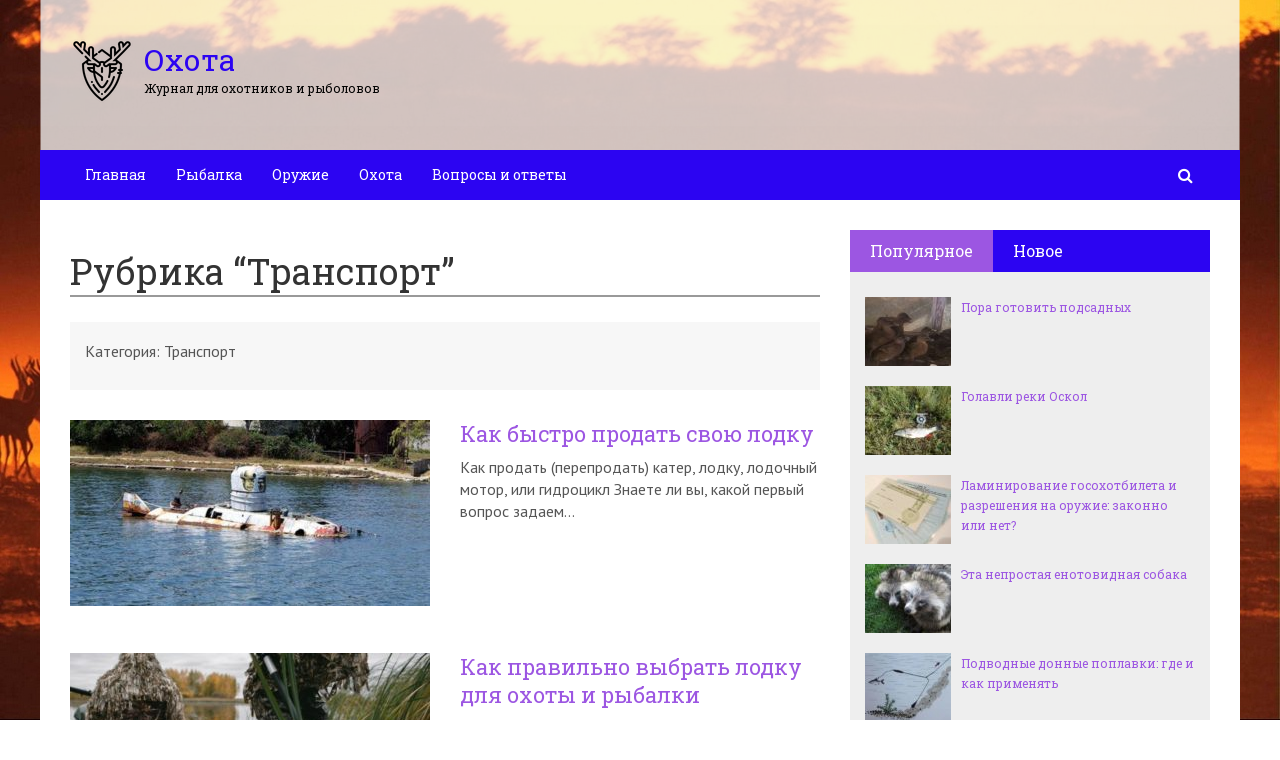

--- FILE ---
content_type: text/html; charset=UTF-8
request_url: https://ohotniki-na-privale.ru/transport/page/5
body_size: 13712
content:
<!DOCTYPE html><html lang="ru"><head><meta charset="utf-8"><meta http-equiv="X-UA-Compatible" content="IE=edge"><meta name="viewport" content="width=device-width, initial-scale=1.0, maximum-scale=1.0, user-scalable=no" /> <style>html{font-family:sans-serif;-ms-text-size-adjust:100%;-webkit-text-size-adjust:100%}body{margin:0}article,aside,details,figcaption,figure,footer,header,hgroup,main,menu,nav,section,summary{display:block}audio,canvas,progress,video{display:inline-block;vertical-align:baseline}audio:not([controls]){display:none;height:0}[hidden],template{display:none}a{background-color:transparent}a:active,a:hover{outline:0}abbr[title]{border-bottom:1px dotted}b,strong{font-weight:bold}dfn{font-style:italic}h1{font-size:2em;margin:0.67em 0}mark{background:#ff0;color:#000}small{font-size:80%}sub,sup{font-size:75%;line-height:0;position:relative;vertical-align:baseline}sup{top:-0.5em}sub{bottom:-0.25em}img{border:0}svg:not(:root){overflow:hidden}figure{margin:1em 40px}hr{-webkit-box-sizing:content-box;-moz-box-sizing:content-box;box-sizing:content-box;height:0}pre{overflow:auto}code,kbd,pre,samp{font-family:monospace, monospace;font-size:1em}button,input,optgroup,select,textarea{color:inherit;font:inherit;margin:0}button{overflow:visible}button,select{text-transform:none}button,html input[type="button"],input[type="reset"],input[type="submit"]{-webkit-appearance:button;cursor:pointer}button[disabled],html input[disabled]{cursor:default}button::-moz-focus-inner,input::-moz-focus-inner{border:0;padding:0}input{line-height:normal}input[type="checkbox"],input[type="radio"]{-webkit-box-sizing:border-box;-moz-box-sizing:border-box;box-sizing:border-box;padding:0}input[type="number"]::-webkit-inner-spin-button,input[type="number"]::-webkit-outer-spin-button{height:auto}input[type="search"]{-webkit-appearance:textfield;-webkit-box-sizing:content-box;-moz-box-sizing:content-box;box-sizing:content-box}input[type="search"]::-webkit-search-cancel-button,input[type="search"]::-webkit-search-decoration{-webkit-appearance:none}fieldset{border:1px solid #c0c0c0;margin:0 2px;padding:0.35em 0.625em 0.75em}legend{border:0;padding:0}textarea{overflow:auto}optgroup{font-weight:bold}table{border-collapse:collapse;border-spacing:0}td,th{padding:0}*{-webkit-box-sizing:border-box;-moz-box-sizing:border-box;box-sizing:border-box}*:before,*:after{-webkit-box-sizing:border-box;-moz-box-sizing:border-box;box-sizing:border-box}html{font-size:10px;-webkit-tap-highlight-color:rgba(0,0,0,0)}body{font-family:"Helvetica Neue",Helvetica,Arial,sans-serif;font-size:14px;line-height:1.42857143;color:#333;background-color:#fff}input,button,select,textarea{font-family:inherit;font-size:inherit;line-height:inherit}a{color:#337ab7;text-decoration:none}a:hover,a:focus{color:#23527c;text-decoration:underline}a:focus{outline:thin dotted;outline:5px auto -webkit-focus-ring-color;outline-offset:-2px}figure{margin:0}img{vertical-align:middle}.img-responsive{display:block;max-width:100%;height:auto}.img-rounded{border-radius:6px}.img-thumbnail{padding:4px;line-height:1.42857143;background-color:#fff;border:1px solid #ddd;border-radius:4px;-webkit-transition:all .2s ease-in-out;-o-transition:all .2s ease-in-out;transition:all .2s ease-in-out;display:inline-block;max-width:100%;height:auto}.img-circle{border-radius:50%}hr{margin-top:20px;margin-bottom:20px;border:0;border-top:1px solid #eee}.sr-only{position:absolute;width:1px;height:1px;margin:-1px;padding:0;overflow:hidden;clip:rect(0, 0, 0, 0);border:0}.sr-only-focusable:active,.sr-only-focusable:focus{position:static;width:auto;height:auto;margin:0;overflow:visible;clip:auto}[role="button"]{cursor:pointer}.container{margin-right:auto;margin-left:auto;padding-left:15px;padding-right:15px}@media (min-width:768px){.container{width:750px}}@media (min-width:992px){.container{width:970px}}@media (min-width:1200px){.container{width:1170px}}.container-fluid{margin-right:auto;margin-left:auto;padding-left:15px;padding-right:15px}.row{margin-left:-15px;margin-right:-15px}.col-xs-1, .col-sm-1, .col-md-1, .col-lg-1, .col-xs-2, .col-sm-2, .col-md-2, .col-lg-2, .col-xs-3, .col-sm-3, .col-md-3, .col-lg-3, .col-xs-4, .col-sm-4, .col-md-4, .col-lg-4, .col-xs-5, .col-sm-5, .col-md-5, .col-lg-5, .col-xs-6, .col-sm-6, .col-md-6, .col-lg-6, .col-xs-7, .col-sm-7, .col-md-7, .col-lg-7, .col-xs-8, .col-sm-8, .col-md-8, .col-lg-8, .col-xs-9, .col-sm-9, .col-md-9, .col-lg-9, .col-xs-10, .col-sm-10, .col-md-10, .col-lg-10, .col-xs-11, .col-sm-11, .col-md-11, .col-lg-11, .col-xs-12, .col-sm-12, .col-md-12, .col-lg-12{position:relative;min-height:1px;padding-left:15px;padding-right:15px}.col-xs-1, .col-xs-2, .col-xs-3, .col-xs-4, .col-xs-5, .col-xs-6, .col-xs-7, .col-xs-8, .col-xs-9, .col-xs-10, .col-xs-11, .col-xs-12{float:left}.col-xs-12{width:100%}.col-xs-11{width:91.66666667%}.col-xs-10{width:83.33333333%}.col-xs-9{width:75%}.col-xs-8{width:66.66666667%}.col-xs-7{width:58.33333333%}.col-xs-6{width:50%}.col-xs-5{width:41.66666667%}.col-xs-4{width:33.33333333%}.col-xs-3{width:25%}.col-xs-2{width:16.66666667%}.col-xs-1{width:8.33333333%}.col-xs-pull-12{right:100%}.col-xs-pull-11{right:91.66666667%}.col-xs-pull-10{right:83.33333333%}.col-xs-pull-9{right:75%}.col-xs-pull-8{right:66.66666667%}.col-xs-pull-7{right:58.33333333%}.col-xs-pull-6{right:50%}.col-xs-pull-5{right:41.66666667%}.col-xs-pull-4{right:33.33333333%}.col-xs-pull-3{right:25%}.col-xs-pull-2{right:16.66666667%}.col-xs-pull-1{right:8.33333333%}.col-xs-pull-0{right:auto}.col-xs-push-12{left:100%}.col-xs-push-11{left:91.66666667%}.col-xs-push-10{left:83.33333333%}.col-xs-push-9{left:75%}.col-xs-push-8{left:66.66666667%}.col-xs-push-7{left:58.33333333%}.col-xs-push-6{left:50%}.col-xs-push-5{left:41.66666667%}.col-xs-push-4{left:33.33333333%}.col-xs-push-3{left:25%}.col-xs-push-2{left:16.66666667%}.col-xs-push-1{left:8.33333333%}.col-xs-push-0{left:auto}.col-xs-offset-12{margin-left:100%}.col-xs-offset-11{margin-left:91.66666667%}.col-xs-offset-10{margin-left:83.33333333%}.col-xs-offset-9{margin-left:75%}.col-xs-offset-8{margin-left:66.66666667%}.col-xs-offset-7{margin-left:58.33333333%}.col-xs-offset-6{margin-left:50%}.col-xs-offset-5{margin-left:41.66666667%}.col-xs-offset-4{margin-left:33.33333333%}.col-xs-offset-3{margin-left:25%}.col-xs-offset-2{margin-left:16.66666667%}.col-xs-offset-1{margin-left:8.33333333%}.col-xs-offset-0{margin-left:0}@media (min-width:768px){.col-sm-1, .col-sm-2, .col-sm-3, .col-sm-4, .col-sm-5, .col-sm-6, .col-sm-7, .col-sm-8, .col-sm-9, .col-sm-10, .col-sm-11, .col-sm-12{float:left}.col-sm-12{width:100%}.col-sm-11{width:91.66666667%}.col-sm-10{width:83.33333333%}.col-sm-9{width:75%}.col-sm-8{width:66.66666667%}.col-sm-7{width:58.33333333%}.col-sm-6{width:50%}.col-sm-5{width:41.66666667%}.col-sm-4{width:33.33333333%}.col-sm-3{width:25%}.col-sm-2{width:16.66666667%}.col-sm-1{width:8.33333333%}.col-sm-pull-12{right:100%}.col-sm-pull-11{right:91.66666667%}.col-sm-pull-10{right:83.33333333%}.col-sm-pull-9{right:75%}.col-sm-pull-8{right:66.66666667%}.col-sm-pull-7{right:58.33333333%}.col-sm-pull-6{right:50%}.col-sm-pull-5{right:41.66666667%}.col-sm-pull-4{right:33.33333333%}.col-sm-pull-3{right:25%}.col-sm-pull-2{right:16.66666667%}.col-sm-pull-1{right:8.33333333%}.col-sm-pull-0{right:auto}.col-sm-push-12{left:100%}.col-sm-push-11{left:91.66666667%}.col-sm-push-10{left:83.33333333%}.col-sm-push-9{left:75%}.col-sm-push-8{left:66.66666667%}.col-sm-push-7{left:58.33333333%}.col-sm-push-6{left:50%}.col-sm-push-5{left:41.66666667%}.col-sm-push-4{left:33.33333333%}.col-sm-push-3{left:25%}.col-sm-push-2{left:16.66666667%}.col-sm-push-1{left:8.33333333%}.col-sm-push-0{left:auto}.col-sm-offset-12{margin-left:100%}.col-sm-offset-11{margin-left:91.66666667%}.col-sm-offset-10{margin-left:83.33333333%}.col-sm-offset-9{margin-left:75%}.col-sm-offset-8{margin-left:66.66666667%}.col-sm-offset-7{margin-left:58.33333333%}.col-sm-offset-6{margin-left:50%}.col-sm-offset-5{margin-left:41.66666667%}.col-sm-offset-4{margin-left:33.33333333%}.col-sm-offset-3{margin-left:25%}.col-sm-offset-2{margin-left:16.66666667%}.col-sm-offset-1{margin-left:8.33333333%}.col-sm-offset-0{margin-left:0}}@media (min-width:992px){.col-md-1, .col-md-2, .col-md-3, .col-md-4, .col-md-5, .col-md-6, .col-md-7, .col-md-8, .col-md-9, .col-md-10, .col-md-11, .col-md-12{float:left}.col-md-12{width:100%}.col-md-11{width:91.66666667%}.col-md-10{width:83.33333333%}.col-md-9{width:75%}.col-md-8{width:66.66666667%}.col-md-7{width:58.33333333%}.col-md-6{width:50%}.col-md-5{width:41.66666667%}.col-md-4{width:33.33333333%}.col-md-3{width:25%}.col-md-2{width:16.66666667%}.col-md-1{width:8.33333333%}.col-md-pull-12{right:100%}.col-md-pull-11{right:91.66666667%}.col-md-pull-10{right:83.33333333%}.col-md-pull-9{right:75%}.col-md-pull-8{right:66.66666667%}.col-md-pull-7{right:58.33333333%}.col-md-pull-6{right:50%}.col-md-pull-5{right:41.66666667%}.col-md-pull-4{right:33.33333333%}.col-md-pull-3{right:25%}.col-md-pull-2{right:16.66666667%}.col-md-pull-1{right:8.33333333%}.col-md-pull-0{right:auto}.col-md-push-12{left:100%}.col-md-push-11{left:91.66666667%}.col-md-push-10{left:83.33333333%}.col-md-push-9{left:75%}.col-md-push-8{left:66.66666667%}.col-md-push-7{left:58.33333333%}.col-md-push-6{left:50%}.col-md-push-5{left:41.66666667%}.col-md-push-4{left:33.33333333%}.col-md-push-3{left:25%}.col-md-push-2{left:16.66666667%}.col-md-push-1{left:8.33333333%}.col-md-push-0{left:auto}.col-md-offset-12{margin-left:100%}.col-md-offset-11{margin-left:91.66666667%}.col-md-offset-10{margin-left:83.33333333%}.col-md-offset-9{margin-left:75%}.col-md-offset-8{margin-left:66.66666667%}.col-md-offset-7{margin-left:58.33333333%}.col-md-offset-6{margin-left:50%}.col-md-offset-5{margin-left:41.66666667%}.col-md-offset-4{margin-left:33.33333333%}.col-md-offset-3{margin-left:25%}.col-md-offset-2{margin-left:16.66666667%}.col-md-offset-1{margin-left:8.33333333%}.col-md-offset-0{margin-left:0}}@media (min-width:1200px){.col-lg-1, .col-lg-2, .col-lg-3, .col-lg-4, .col-lg-5, .col-lg-6, .col-lg-7, .col-lg-8, .col-lg-9, .col-lg-10, .col-lg-11, .col-lg-12{float:left}.col-lg-12{width:100%}.col-lg-11{width:91.66666667%}.col-lg-10{width:83.33333333%}.col-lg-9{width:75%}.col-lg-8{width:66.66666667%}.col-lg-7{width:58.33333333%}.col-lg-6{width:50%}.col-lg-5{width:41.66666667%}.col-lg-4{width:33.33333333%}.col-lg-3{width:25%}.col-lg-2{width:16.66666667%}.col-lg-1{width:8.33333333%}.col-lg-pull-12{right:100%}.col-lg-pull-11{right:91.66666667%}.col-lg-pull-10{right:83.33333333%}.col-lg-pull-9{right:75%}.col-lg-pull-8{right:66.66666667%}.col-lg-pull-7{right:58.33333333%}.col-lg-pull-6{right:50%}.col-lg-pull-5{right:41.66666667%}.col-lg-pull-4{right:33.33333333%}.col-lg-pull-3{right:25%}.col-lg-pull-2{right:16.66666667%}.col-lg-pull-1{right:8.33333333%}.col-lg-pull-0{right:auto}.col-lg-push-12{left:100%}.col-lg-push-11{left:91.66666667%}.col-lg-push-10{left:83.33333333%}.col-lg-push-9{left:75%}.col-lg-push-8{left:66.66666667%}.col-lg-push-7{left:58.33333333%}.col-lg-push-6{left:50%}.col-lg-push-5{left:41.66666667%}.col-lg-push-4{left:33.33333333%}.col-lg-push-3{left:25%}.col-lg-push-2{left:16.66666667%}.col-lg-push-1{left:8.33333333%}.col-lg-push-0{left:auto}.col-lg-offset-12{margin-left:100%}.col-lg-offset-11{margin-left:91.66666667%}.col-lg-offset-10{margin-left:83.33333333%}.col-lg-offset-9{margin-left:75%}.col-lg-offset-8{margin-left:66.66666667%}.col-lg-offset-7{margin-left:58.33333333%}.col-lg-offset-6{margin-left:50%}.col-lg-offset-5{margin-left:41.66666667%}.col-lg-offset-4{margin-left:33.33333333%}.col-lg-offset-3{margin-left:25%}.col-lg-offset-2{margin-left:16.66666667%}.col-lg-offset-1{margin-left:8.33333333%}.col-lg-offset-0{margin-left:0}}.clearfix:before,.clearfix:after,.container:before,.container:after,.container-fluid:before,.container-fluid:after,.row:before,.row:after{content:" ";display:table}.clearfix:after,.container:after,.container-fluid:after,.row:after{clear:both}.center-block{display:block;margin-left:auto;margin-right:auto}.pull-right{float:right !important}.pull-left{float:left !important}.hide{display:none !important}.show{display:block !important}.invisible{visibility:hidden}.text-hide{font:0/0 a;color:transparent;text-shadow:none;background-color:transparent;border:0}.hidden{display:none !important}.affix{position:fixed}</style><style>.site_wrap{width:1200px;margin:0 auto;}.top_line{float:left;width:100%;height:30px}.top_line ul{color:#ffffff;margin:0}header .box720x90{margin-top:20px}header ul.contact>li.current-menu-ancestor >a,header ul.contact>li.current-menu-ancestor:hover>a,header ul.contact>li.current-post-ancestor >a,header ul.contact>li.current-post-ancestor:hover>a{background:transparent !important}.top_line ul li a,.top_line ul li span{color:#ffffff;font-size:13px;line-height:20px}.top_line ul li span{cursor:default;text-decoration:underline}.soc_btns li{padding:0}.soc_btns>li>a{display:block;width:30px;height:30px;background:url(//ohotniki-na-privale.ru/wp-content/themes/wpmfc-theme/img/soc_seti_top_menu.png)no-repeat}.soc_btns>li.vk>a{background-position:0 0}.soc_btns>li.fb>a{background-position:-30px 0}.soc_btns>li.odn>a{background-position:-60px 0}.soc_btns>li.gpl>a{background-position:-90px 0}.soc_btns>li.tw>a{background-position:-120px 0}.soc_btns>li.rss>a{background-position:-150px 0}.soc_btns>li.insta>a{background-position:-180px 0}.logo img{max-height:100px;max-width:100%;height:auto}.head_top{clear:both;height:150px;background-size:cover;background-position:center center}.head_top .relative{height:150px}.head_top .logo{position:absolute;width:360px;top:50%;transform:translateY(-50%);-webkit-transform:translateY(-50%);-moz-transform:translateY(-50%);-ms-transform:translateY(-50%)}.head_top .logo a:hover,.head_top .logo a:focus,.head_top .logo a:active{text-decoration:none}.head_top .logo_img,.head_top .header-text{display:table-cell;vertical-align:middle}.logo_img + .header-text{padding-left:10px;max-width:280px}.head_top .header-text{font-family:'Roboto Slab', serif}.head_top .header-text .site_name{font-size:30px;margin:0;color:#333333;line-height:32px;cursor:default}.head_top a .header-text .site_name,.head_top a .header-text .site_description{cursor:pointer}.head_top .header-text .site_description{font-size:12px;color:#999999;margin:2px 0 0;cursor:default;line-height:20px}.head_top .center_logo{position:relative;height:150px}.head_top .center_logo .logo{left:50%;text-align:center;width:100%;transform:translate(-50%, -50%);-webkit-transform:translate(-50%, -50%);-moz-transform:translate(-50%, -50%);-ms-transform:translate(-50%, -50%)}.head_top .center_logo .logo img{max-width:100%;height:auto}.head_top .center_logo .logo .logo_img + .header-text{text-align:left}.head_top .center_logo .logo .logo_img,.head_top .center_logo .logo .header-text{display:inline-block}.head_top .center_logo .logo .header-text{max-width:none;word-break:break-word}.banner_wrap{position:relative}.box728x90{width:728px;height:90px;margin:0 auto 50px;clear:both}.box468x60{width:468px;height:60px;margin:0 auto 50px;clear:both}header .box468x60{margin:0 auto}header .box728x90{margin:30px auto 0}.box336x280{width:336px;height:280px;margin:0 auto 50px}.box250x300{width:250px;height:300px}.box300x600{width:300px;height:600px;margin:0 auto 50px}.box120x600{width:120px;height:600px;margin:0 auto 50px}.box728x90 img,.box468x60 img,.box336x280 img,.box250x300 img,.box300x600 img,.box120x600 img{max-width:100%;height:auto}.box728x90 .table-responsive > .table > tbody > tr > td,.box468x60 .table-responsive > .table > tbody > tr > td,.box336x280 .table-responsive > .table > tbody > tr > td,.box300x600 .table-responsive > .table > tbody > tr > td,.box250x300 .table-responsive > .table > tbody > tr > td,.box120x600 .table-responsive > .table > tbody > tr > td{white-space:normal;word-wrap:break-word}.banner_content_wrap{clear:both;text-align:center;margin:0 0 20px}.yap-Ya_sync_1-grid .yap-layout__outer{word-wrap:break-word;white-space:normal}#fixed_header{z-index:9999;top:0;height:50px;width:100%}.site_wrap #fixed_header{width:1200px}.loggedin{top:30px !important}header .navbar-collapse{padding:0}.navbar-nav{margin:0 !important}.nav > li > a,.nav > li >span{color:#ffffff;font-size:14px;line-height:24px;padding:13px 20px;font-family:'Roboto Slab', serif;display:block}header .nav > .active > span,header .dropdown-menu > li.current-menu-item >span{cursor:default !important}header .nav > li > a:hover,header .nav > li > a:focus{color:#ffffff}header .nav .open > a,header .nav .open > a:hover,header .nav .open > a:focus{color:#ffffff}.nav .caret,.nav a:hover .caret{border-top-color:#ffffff;border-bottom-color:#ffffff}.navbar-toggle{border:2px solid #ffffff}.navbar-toggle .icon-bar{background:#ffffff}header .dropdown-menu{box-shadow:0 1px 20px rgba(0,0,0,.2);min-width:170px}header .dropdown-menu{border:0}header .dropdown-menu li{margin:0}header .dropdown-menu li+li{border-top:1px solid #e7e7e7}header .dropdown-menu >li>a,header .dropdown-menu >li>span{color:#666666;font-size:13px;line-height:18px;padding:10px 20px 10px 10px;display:block;clear:both;white-space:nowrap}header .dropdown-menu > li > a:hover,header .dropdown-menu > li > a:focus,header .dropdown-menu > li >span:hover,header .dropdown-menu > li >span:focus{color:#ffffff}header .dropdown-menu > li.current-menu-item >span:after{border-left-color:#ffffff}header .dropdown-menu > .active > a,header .dropdown-menu > .active > a:hover,header .dropdown-menu > .active > a:focus{background:#dfdfdf;color:#666666}header .dropdown-menu{border-radius:0;padding:0}.dropdown-submenu{position:relative}.dropdown-submenu>.dropdown-menu{top:0;left:100%;margin-top:0;margin-left:0}.dropdown-submenu:hover>.dropdown-menu.hover_menu,.dropdown-submenu:hover>.dropdown-menu{display:block}.dropdown-submenu>a:after,.dropdown-submenu>span:after{display:block;content:" ";position:absolute;right:10px;top:18px;width:0;height:0;border-color:transparent;border-style:solid;border-width:4px 0 4px 4px;border-left-color:#555555;margin-top:-4px}.dropdown-submenu>a:hover:after,.dropdown-submenu>span:hover:after,.current-post-ancestor>a:after{border-left-color:#ffffff}.dropdown-submenu.pull-left{float:none}.dropdown-submenu.pull-left>.dropdown-menu{left:-100%;margin-left:10px}.dropdown:hover .dropdown-menu.hover_menu{display:block}.dropdown:hover .dropdown-menu.hover_menu .dropdown-submenu .dropdown-menu.hover_menu{display:none}.dropdown .dropdown-menu.hover_menu .dropdown-submenu:hover .dropdown-menu.hover_menu{display:block}.dropdown:hover .dropdown-menu.hover_menu .dropdown-submenu .dropdown-menu.hover_menu .dropdown-submenu .dropdown-menu.hover_menu{display:none}.dropdown .dropdown-menu.hover_menu .dropdown-submenu .dropdown-menu.hover_menu .dropdown-submenu:hover .dropdown-menu.hover_menu{display:block}.dropdown .dropdown-menu.hover_menu .dropdown-submenu:hover .dropdown-menu.hover_menu .dropdown-submenu .dropdown-menu.hover_menu li a:after,.dropdown.open .dropdown-menu .dropdown-submenu:hover .dropdown-menu .dropdown-submenu .dropdown-menu li a:after{display:none}header ul>li.current-menu-ancestor >a:after{border-left-color:#ffffff}.search button,.search_form_button{border:none;background:none;font-size:16px;padding:0;color:#ffffff;margin-right:10px;display:inline-block}.search_form_button{position:relative;z-index:1000;margin:0;width:50px;height:50px;-webkit-transition:all .3s ease;-moz-transition:all .3s ease;-ms-transition:all .3s ease;transition:all .3s ease}.search input{border:1px solid transparent;box-shadow:none;padding:7px 12px;font-size:14px;line-height:18px;width:160px;color:#999999;display:inline-block;font-style:italic}.search.head_form_active{box-shadow:0 1px 20px rgba(0,0,0,.2);z-index:100;opacity:1;transform:translatey(0);-webkit-transform:translatey(0);-moz-transform:translatey(0);-ms-transform:translatey(0)}header .search{position:absolute;right:0;margin:0;top:100%;padding:5px;z-index:-1;-webkit-transition:all .3s ease;-moz-transition:all .3s ease;-ms-transition:all .3s ease;transition:all .3s ease;opacity:0;transform:translatey(-50px);-webkit-transform:translatey(-50px);-moz-transform:translatey(-50px);-ms-transform:translatey(-50px)}header .search input{width:260px}#fixed_header .relative{height:50px}</style><link href='//fonts.googleapis.com/css?family=PT+Sans:400,700,400italic,700italic&subset=latin,cyrillic' rel='stylesheet' type='text/css'><link href='//fonts.googleapis.com/css?family=Roboto+Slab:400,700&subset=latin,cyrillic' rel='stylesheet' type='text/css'> <script>var show_other_pos_num = 1;
            var show_other_pos = 'right';</script> <title>Архивы Транспорт - Страница 5 из 7 - Охота</title><link rel="canonical" href="//ohotniki-na-privale.ru/transport/page/5" /><link rel="prev" href="//ohotniki-na-privale.ru/transport/page/4" /><link rel="next" href="//ohotniki-na-privale.ru/transport/page/6" /><meta property="og:locale" content="ru_RU" /><meta property="og:type" content="object" /><meta property="og:title" content="Архивы Транспорт - Страница 5 из 7 - Охота" /><meta property="og:url" content="//ohotniki-na-privale.ru/transport" /><meta property="og:site_name" content="Охота" /><meta name="twitter:card" content="summary_large_image" /><meta name="twitter:title" content="Архивы Транспорт - Страница 5 из 7 - Охота" /><link rel='dns-prefetch' href='//ajax.googleapis.com' /><link rel='dns-prefetch' href='//maxcdn.bootstrapcdn.com' /><link rel="alternate" type="application/rss+xml" title="Охота &raquo; Лента рубрики Транспорт" href="//ohotniki-na-privale.ru/transport/feed" /><link rel='stylesheet' id='yarppWidgetCss-css'  href='//ohotniki-na-privale.ru/wp-content/cache/wmac/css/wmac_single_ccbec26801817b6a6eef8f269fe34020.css' type='text/css' media='all' /><link rel='stylesheet' id='wp-block-library-css'  href='//ohotniki-na-privale.ru/wp-includes/css/dist/block-library/style.min.css' type='text/css' media='all' /><link rel='stylesheet' id='cpsh-shortcodes-css'  href='//ohotniki-na-privale.ru/wp-content/cache/wmac/css/wmac_single_3a1edef300e1505391ca4ac5070629f1.css' type='text/css' media='all' /><link rel='stylesheet' id='contact-form-7-css'  href='//ohotniki-na-privale.ru/wp-content/cache/wmac/css/wmac_single_5ad1cfa3f5175f627385651790ed0bbd.css' type='text/css' media='all' /><link rel='stylesheet' id='linkssc-style-css'  href='//ohotniki-na-privale.ru/wp-content/cache/wmac/css/wmac_single_f303e2d5b55f87a667d8ea82a02326c5.css' type='text/css' media='all' /><link rel='stylesheet' id='wp-pagenavi-css'  href='//ohotniki-na-privale.ru/wp-content/cache/wmac/css/wmac_single_73d29ecb3ae4eb2b78712fab3a46d32d.css' type='text/css' media='all' /><link rel='stylesheet' id='bootstrap_css-css'  href='//ohotniki-na-privale.ru/wp-content/themes/wpmfc-theme/css/bootstrap.min.css' type='text/css' media='all' /><link crossorigin="anonymous" rel='stylesheet' id='awesome_min-css'  href='//maxcdn.bootstrapcdn.com/font-awesome/4.3.0/css/font-awesome.min.css' type='text/css' media='all' /><link rel='stylesheet' id='style_css-css'  href='//ohotniki-na-privale.ru/wp-content/cache/wmac/css/wmac_single_b033910e454e1988f7b2e6254a6f61d3.css' type='text/css' media='all' /><link rel='stylesheet' id='custom_css-css'  href='//ohotniki-na-privale.ru/wp-content/cache/wmac/css/wmac_single_dee513555faf23a46322082dccd938e7.css' type='text/css' media='all' /><link rel='stylesheet' id='mmenu_css-css'  href='//ohotniki-na-privale.ru/wp-content/cache/wmac/css/wmac_single_6cfd84434fd3721364ae00a840e30ec4.css' type='text/css' media='all' /><link rel='stylesheet' id='likes_css-css'  href='//ohotniki-na-privale.ru/wp-content/cache/wmac/css/wmac_single_1c1e52d22dbac81281e7881c37fda53f.css' type='text/css' media='all' /><link rel='stylesheet' id='wp-mfc_style-css'  href='//ohotniki-na-privale.ru/wp-content/cache/wmac/css/wmac_single_805be07ce04108b069313555742b4576.css' type='text/css' media='all' /> <script type='text/javascript' src='//ajax.googleapis.com/ajax/libs/jquery/1.11.1/jquery.min.js'></script> <link rel='//api.w.org/' href='//ohotniki-na-privale.ru/wp-json/' /><link rel="EditURI" type="application/rsd+xml" title="RSD" href="//ohotniki-na-privale.ru/xmlrpc2.php?rsd" /><style type="text/css">div#toc_container ul li {font-size: 100%;}</style><style type="text/css" title="dynamic-css" class="options-output">body{background-repeat:no-repeat;background-size:cover;background-attachment:fixed;background-image:url('//ohotniki-na-privale.ru/wp-content/uploads/2019/06/2.jpg');}.head_top .header-text .site_name{color:#2c04f2;}.head_top .header-text .site_description{color:#000000;}.footer_top .header-text .site_name{color:#2c04f2;}.footer_top .header-text .site_description{color:#9c56e2;}#fixed_header,
				header .search,
				.content .search button,
				.tab_widget .nav-tabs,
				.comment-form input[type="submit"],
				aside .subscribe_widget .widgettitle,
				.widget_wysija .wysija-submit, .more-link:before, .show_other_show, .show_other_close, hide_left_side, show_left_side, .page404 .search button,
				.letter_tag_widget a,
				.wpmfco_form_wrap .wpcf7-form .wpcf7-form-control.wpcf7-submit,
				.category_form .wpcf7-form .wpcf7-form-control.wpcf7-submit,
				.cta_block .cta_btn,
				.child_cats_list_wrap .child_cats_list li a				
				{background-color:#2c04f2;}.soc_btns>li.vk:hover>a,
		.soc_btns>li.fb:hover>a,
		.soc_btns>li.odn:hover>a,
		.soc_btns>li.gpl:hover>a,
		.soc_btns>li.tw:hover>a,
		.soc_btns>li.rss:hover>a,
		header .nav .open > a, 
		header .nav .open > a:hover,
		header .nav .open > a:focus,
		header .dropdown-menu > li > a:hover,
		header .dropdown-menu > li > a:focus,
		header .dropdown-menu > li >span:hover,
		header .dropdown-menu > li >span:focus,
		header .dropdown-menu > li.current-menu-item >span,
		header ul>li.current-post-ancestor >a,
		header ul>li.current-post-ancestor:hover >a,
		header ul>li.current-menu-ancestor >a,
		header ul>li.current-menu-ancestor:hover >a,
		header ul>li.current-menu-ancestor >span,
		header ul>li.current-menu-ancestor:hover >span,
		.search_form_button:hover,
		.content .search button:hover,
		header .nav > li > a:hover, header .nav > li > a:focus,header .nav > .active > span,
		.widget_wysija .wysija-submit:hover,
		.tab_widget .nav > li > a:hover, .tab_widget .nav > li > a:focus,.tab_widget .nav-tabs > li.active > a, .tab_widget .nav-tabs > li.active > a:hover, .tab_widget .nav-tabs > li.active > a:focus,
		.tag_list li a:hover,
		.comment-form input[type="submit"]:hover,
		.more-link:hover,
		.more-link:hover, .more-link:hover:before,
		.show_other_show:hover,
		.show_other_close:hover,
		hide_left_side, show_left_side,
		.page404 .search button:hover,
		ul.mm-list>li.current-post-ancestor >a:not([class="mm-subopen"]),
		ul.mm-list>li.current-post-ancestor:hover >a:not([class="mm-subopen"]),
		ul.mm-list>li.current-menu-ancestor >a:not([class="mm-subopen"]),
		ul.mm-list>li.current-menu-ancestor:hover >a:not([class="mm-subopen"]),
		ul.mm-list>li.current-menu-item>a:not([class="mm-subopen"]),
		ul.mm-list>li.current-menu-item:hover>a:not([class="mm-subopen"]),
		.mmcall,
		.widget_sidebar_cats_ul li a:hover,
		.letter_tag_widget a:hover
		.wpmfco_form_wrap .wpcf7-form .wpcf7-form-control.wpcf7-submit:hover,
		.category_form .wpcf7-form .wpcf7-form-control.wpcf7-submit:hover,
		.cta_block .cta_btn:hover,
		header ul>li.current-category-ancestor >a,
		header ul>li.current-category-ancestor:hover >a,
		ul.mm-list>li.current-category-ancestor >a:not([class="mm-subopen"]),
		ul.mm-list>li.current-category-ancestor:hover >a:not([class="mm-subopen"]),
		.current-cat-parent .children .current-cat a,
		.widget_sidebar_cats_ul .current-cat a,
		.tag_list .current-tag a,
		.current-cat-parent .children .current-cat .children li a:hover,
		.wpmfco_form_wrap .wpcf7-form .wpcf7-form-control.wpcf7-submit:hover,
		.category_form .wpcf7-form .wpcf7-form-control.wpcf7-submit:hover,
		.child_cats_list_wrap .child_cats_list li a:hover,
		.widget_sidebar_cats_ul  .current-cat .children li a
		{background-color:#9c56e2;}a,.main_text .nav > li > a,.main_text .panel-title > a,.main_text div.panel-title a:before,.error_number{color:#2c04f2;}a:visited,.main_text .nav > li > a:visited,.main_text .panel-title > a:visited,.main_text div.panel-title a:before:visited,.error_number:visited{color:#2c04f2;}a:hover,.main_text .nav > li > a:hover,.main_text .panel-title > a:hover,.main_text div.panel-title a:before:hover,.error_number:hover{color:#2c04f2;}a:active,.main_text .nav > li > a:active,.main_text .panel-title > a:active,.main_text div.panel-title a:before:active,.error_number:active{color:#2c04f2;}.post_title a,.topic_list li a,.lg_post_box .post_title a,.sm_post_box .post_title a,.md_post_box .post_title a{color:#9c56e2;}.post_title a:visited,.topic_list li a:visited,.lg_post_box .post_title a:visited,.sm_post_box .post_title a:visited,.md_post_box .post_title a:visited{color:#9c56e2;}.post_title a:hover,.topic_list li a:hover,.lg_post_box .post_title a:hover,.sm_post_box .post_title a:hover,.md_post_box .post_title a:hover{color:#9c56e2;}.post_title a:active,.topic_list li a:active,.lg_post_box .post_title a:active,.sm_post_box .post_title a:active,.md_post_box .post_title a:active{color:#9c56e2;}.wp-pagenavi span.current{color:#9d8cf2;}.content .search.result_form  input, .page404 .search input{border-top:0px solid inherit;border-bottom:0px solid inherit;border-left:0px solid inherit;border-right:0px solid inherit;}.attention.green{border-top:0px solid inherit;}.attention.green{border-right:0px solid inherit;}.attention.green{border-bottom:0px solid inherit;}.attention.green{border-left:0px solid inherit;}.attention.orange{border-top:0px solid inherit;}.attention.orange{border-right:0px solid inherit;}.attention.orange{border-bottom:0px solid inherit;}.attention.orange{border-left:0px solid inherit;}.attention.red{border-top:0px solid inherit;}.attention.red{border-right:0px solid inherit;}.attention.red{border-bottom:0px solid inherit;}.attention.red{border-left:0px solid inherit;}.linked_box{border-top:0px solid inherit;}.linked_box{border-right:0px solid inherit;}.linked_box{border-bottom:0px solid inherit;}.linked_box{border-left:0px solid inherit;}.subscribe_box{border-top:0px solid inherit;}.subscribe_box{border-right:0px solid inherit;}.subscribe_box{border-bottom:0px solid inherit;}.subscribe_box{border-left:0px solid inherit;}</style><link rel="shortcut icon" href="//ohotniki-na-privale.ru/wp-content/uploads/2019/06/3982296-deer-horns-hunting-trophy-winner_112285-1.ico" /> <!--[if lt IE 9]> <script src="//oss.maxcdn.com/html5shiv/3.7.2/html5shiv.min.js"></script> <script src="//oss.maxcdn.com/respond/1.4.2/respond.min.js"></script> <![endif]--> <!--[if lte IE 8]><script src="//ohotniki-na-privale.ru/wp-content/themes/wpmfc-theme/js/lang.js" charset="utf-8"></script><![endif]--><style></style> <script type="text/javascript">jQuery(document).ready(function ($) {
                    $('.navbar .dropdown').hover(function () {
                        $(this).find('#menu-glavnoe-menyu').first().stop(true, true).delay(250).slideDown();

                    }, function () {
                        $(this).find('#menu-glavnoe-menyu').first().stop(true, true).delay(100).slideUp();

                    });

                    if ($(window).width() > 1200) {
                        $('.navbar-nav a').click(function () {
                            location.href = this.href;
                        });
                    }
                });</script> <style>.content a{color:#2c04f2}
	    		    		    		.content a:hover{color:#2c04f2}
										.content a:visited{color:#2c04f2}
										.content a:active{color:#2c04f2}
			
	        	        	.content h1 a, .content h2 a, .content h3 a, .content h4 a, .content h5 a, .content h6 a{color:#9c56e2}
	    		    		    		.content h1 a:hover, .content h2 a:hover, .content h3 a:hover, .content h4 a:hover, .content h5 a:hover, .content h6 a:hover, {color:#9c56e2}
										.content h1 a:visited, .content h2 a:visited, .content h3 a:visited, .content h4 a:visited, .content h5 a:visited, .content h6 a:visited, {color:#9c56e2}
										.content h1 a:active, .content h2 a:active, .content h3 a:active, .content h4 a:active, .content h5 a:active, .content h6 a:active, {color:#9c56e2}</style><meta name="google-site-verification" content="Nl-RigbRUVSylkWeAsSl1Eq34qaTjMxIzi3bLap3XB4" /><meta name="yandex-verification" content="4a03ad69da2fa33e" />  </head><body  class="archive paged category category-transport category-9 paged-5 category-paged-5"><div class="wrap_for_nav"><div class="site_wrap"><header><div class="clearfix"></div><div class="head_top" id="head_top_block" style="background-image: url(//ohotniki-na-privale.ru/wp-content/uploads/2019/06/BANER.png);"><div class="container "><div class="row"><div class="col-lg-4 col-md-4 col-sm-4 col-xs-12  relative"><div class="logo"> <a href="//ohotniki-na-privale.ru" data-wpel-link="internal"><div class="logo_img"><img src="//ohotniki-na-privale.ru/wp-content/uploads/2019/06/3982296-deer-horns-hunting-trophy-winner_112285.ico" alt="" class=""></div><div class="header-text"><div class="site_name">Охота</div><div class="site_description">Журнал для охотников и рыболовов</div></div> </a></div></div><div class="col-lg-8 col-md-8 col-sm-8 col-xs-12 text-right"></div></div></div></div><div id="fixed_header" class="affix-top "><div class="container"><div class="row"><div class="col-lg-11 col-md-11 col-sm-10 col-xs-10"><div id="left_menu_call" class="mmcall"> <a id="hamburger" class="mm-fixed-top mm-slideout" href="#site_left_menu" data-wpel-link="internal"><span></span></a> <a href="#site_left_menu" data-wpel-link="internal"><span class="mmname upper bold hidden-lg">Меню</span></a></div><div class="site_main_menu_wrap"><nav id="site_main_menu" class="site_main_menu"><ul id="menu-main" class="nav navbar-nav"><li id="menu-item-50026" class="menu-item menu-item-type-custom menu-item-object-custom menu-item-50026"><a href="/" data-wpel-link="internal">Главная</a></li><li id="menu-item-50027" class="menu-item menu-item-type-taxonomy menu-item-object-category menu-item-50027"><a href="//ohotniki-na-privale.ru/rybalka" data-wpel-link="internal">Рыбалка</a></li><li id="menu-item-50028" class="menu-item menu-item-type-taxonomy menu-item-object-category menu-item-50028"><a href="//ohotniki-na-privale.ru/oruzhie" data-wpel-link="internal">Оружие</a></li><li id="menu-item-50029" class="menu-item menu-item-type-taxonomy menu-item-object-category menu-item-50029"><a href="//ohotniki-na-privale.ru/oxota" data-wpel-link="internal">Охота</a></li><li id="menu-item-50025" class="menu-item menu-item-type-post_type menu-item-object-page menu-item-50025"><a href="//ohotniki-na-privale.ru/voprosy-i-otvety.html" data-wpel-link="internal">Вопросы и ответы</a></li></ul></nav></div><nav id="site_left_menu"><ul id="menu-main-1" class="menu"><li class="menu-item menu-item-type-custom menu-item-object-custom menu-item-50026"><a href="/" data-wpel-link="internal">Главная</a></li><li class="menu-item menu-item-type-taxonomy menu-item-object-category menu-item-50027"><a href="//ohotniki-na-privale.ru/rybalka" data-wpel-link="internal">Рыбалка</a></li><li class="menu-item menu-item-type-taxonomy menu-item-object-category menu-item-50028"><a href="//ohotniki-na-privale.ru/oruzhie" data-wpel-link="internal">Оружие</a></li><li class="menu-item menu-item-type-taxonomy menu-item-object-category menu-item-50029"><a href="//ohotniki-na-privale.ru/oxota" data-wpel-link="internal">Охота</a></li><li class="menu-item menu-item-type-post_type menu-item-object-page menu-item-50025"><a href="//ohotniki-na-privale.ru/voprosy-i-otvety.html" data-wpel-link="internal">Вопросы и ответы</a></li></ul></nav></div><div class="col-lg-1 col-md-1 col-sm-2 col-xs-2"><div class="relative"> <button class="search_form_button pull-right"><i class="fa fa-search fc888888"></i></button><form class="pull-right search" role="search" id="searchform_head" action="//ohotniki-na-privale.ru/"> <input id="search" type="text" placeholder="Поиск по сайту" name="s" autocomplete="off"></form></div></div></div></div></div></header> <a id="scroll_to_top_button" class="scroll_to_top_button" href="#head_top_block" data-show="500" data-wpel-link="internal"><i class="fa fa-arrow-up"></i></a><section class="content"><div class="container"><div class="row"><div class="col-lg-8 col-md-8 col-sm-12 col-xs-12"><div class="mb20"></div><h1 class="widgettitle">Рубрика “Транспорт”</h1><div class="wpmfc_what_cat"><p>Категория: <span>Транспорт</span></p></div><div class="widget mb50 category_list_nine"><div class="lg_post_box"><div class="post_thumbnail_wrap"> <a href="//ohotniki-na-privale.ru/kak-bystro-prodat-svoyu-lodku.html" data-wpel-link="internal"><img width="360" height="186" src="//ohotniki-na-privale.ru/wp-content/uploads/2019/04/887e802e2ed4b8be757f06cfa97376c3-360x186.jpg" class="img-responsive wp-post-image" alt="Как быстро продать свою лодку" title="Как быстро продать свою лодку" /></a></div><div class="post_title"><h2><a href="//ohotniki-na-privale.ru/kak-bystro-prodat-svoyu-lodku.html" data-wpel-link="internal">Как быстро продать свою лодку</a></h2></div><div class="post_text"><p>Как продать (перепродать) катер, лодку, лодочный мотор, или гидроцикл Знаете ли вы, какой первый вопрос задаем&#8230;</p></div><div class="clearfix"></div></div><div class="lg_post_box"><div class="post_thumbnail_wrap"> <a href="//ohotniki-na-privale.ru/kak-pravilno-vybrat-lodku-dlya-oxoty-i-rybalki.html" data-wpel-link="internal"><img width="360" height="186" src="//ohotniki-na-privale.ru/wp-content/uploads/2019/04/a3e794678b2d40b3d6d481e74fda04b4-360x186.jpg" class="img-responsive wp-post-image" alt="Как правильно выбрать лодку для охоты и рыбалки" title="Как правильно выбрать лодку для охоты и рыбалки" /></a></div><div class="post_title"><h2><a href="//ohotniki-na-privale.ru/kak-pravilno-vybrat-lodku-dlya-oxoty-i-rybalki.html" data-wpel-link="internal">Как правильно выбрать лодку для охоты и рыбалки</a></h2></div><div class="post_text"><p>Как выбрать лодку надувную? Рекомендации опытных рыбаков Производители техники и экипировки для отдыха на воде&#8230;</p></div><div class="clearfix"></div></div><div class="clearfix"></div><div class="lg_post_box"><div class="post_thumbnail_wrap"> <a href="//ohotniki-na-privale.ru/kak-poluchit-prava-na-snezhnyj-lunoxod.html" data-wpel-link="internal"><img width="360" height="186" src="//ohotniki-na-privale.ru/wp-content/uploads/2019/04/1d6f43f6cba2f04916a08e0480a4ec00-360x186.jpg" class="img-responsive wp-post-image" alt="Как получить права на снежный луноход" title="Как получить права на снежный луноход" /></a></div><div class="post_title"><h2><a href="//ohotniki-na-privale.ru/kak-poluchit-prava-na-snezhnyj-lunoxod.html" data-wpel-link="internal">Как получить права на снежный луноход</a></h2></div><div class="post_text"><p>Как получить водительское удостоверение на снегоход? Снегоход — это средство передвижения на засыпанных снегом дорогах. Некоторые&#8230;</p></div><div class="clearfix"></div></div><div class="lg_post_box"><div class="post_thumbnail_wrap"> <a href="//ohotniki-na-privale.ru/kak-vybrat-lebedku.html" data-wpel-link="internal"><img width="360" height="186" src="//ohotniki-na-privale.ru/wp-content/uploads/2019/04/2f1e24f5c5ea37db33bea97a5f87bdf3-360x186.jpg" class="img-responsive wp-post-image" alt="Как выбрать лебедку?" title="Как выбрать лебедку?" /></a></div><div class="post_title"><h2><a href="//ohotniki-na-privale.ru/kak-vybrat-lebedku.html" data-wpel-link="internal">Как выбрать лебедку?</a></h2></div><div class="post_text"><p>Выбор лебедки для автомобиля и внедорожника От многообразия моделей, модификаций, брендов и разброса цен на&#8230;</p></div><div class="clearfix"></div></div><div class="clearfix"></div><div class="lg_post_box"><div class="post_thumbnail_wrap"> <a href="//ohotniki-na-privale.ru/ispytaniya-vnedorozhnyx-reechnyx-domkratov.html" data-wpel-link="internal"><img width="360" height="186" src="//ohotniki-na-privale.ru/wp-content/uploads/2019/04/277e472a24dbbfdef4ca2fc7d1812629-360x186.jpg" class="img-responsive wp-post-image" alt="Испытания внедорожных реечных домкратов" title="Испытания внедорожных реечных домкратов" /></a></div><div class="post_title"><h2><a href="//ohotniki-na-privale.ru/ispytaniya-vnedorozhnyx-reechnyx-domkratov.html" data-wpel-link="internal">Испытания внедорожных реечных домкратов</a></h2></div><div class="post_text"><p>Выбираем реечный домкрат — какие модели достойны внимания Раз уж зашла речь о бездорожье, то&#8230;</p></div><div class="clearfix"></div></div><div class="lg_post_box"><div class="post_thumbnail_wrap"> <a href="//ohotniki-na-privale.ru/i-v-les-i-po-drova.html" data-wpel-link="internal"><img width="360" height="186" src="//ohotniki-na-privale.ru/wp-content/uploads/2019/04/bd604597f56c561994c7a50e2efd92d6-360x186.jpg" class="img-responsive wp-post-image" alt="И в лес,  и по дрова..." title="И в лес,  и по дрова..." /></a></div><div class="post_title"><h2><a href="//ohotniki-na-privale.ru/i-v-les-i-po-drova.html" data-wpel-link="internal">И в лес,  и по дрова&#8230;</a></h2></div><div class="post_text"><p>И в лес, и по дрова Нынешний руководитель Агентства лесного хозяйства Иркутской области Сергей Журков&#8230;</p></div><div class="clearfix"></div></div><div class="clearfix"></div><div class="lg_post_box"><div class="post_thumbnail_wrap"> <a href="//ohotniki-na-privale.ru/zachet-na-zhivuchest.html" data-wpel-link="internal"><img width="360" height="186" src="//ohotniki-na-privale.ru/wp-content/uploads/2019/04/0d68a5cff81148dee4f93997bfdd7a0d-360x186.jpg" class="img-responsive wp-post-image" alt="Зачет  на живучесть" title="Зачет  на живучесть" /></a></div><div class="post_title"><h2><a href="//ohotniki-na-privale.ru/zachet-na-zhivuchest.html" data-wpel-link="internal">Зачет  на живучесть</a></h2></div><div class="post_text"><p>Стресс-тест на живучесть В российской экономике происходят большие перемены. Правительство запускает процессы по восстановлению экономической самостоятельности&#8230;</p></div><div class="clearfix"></div></div><div class="lg_post_box"><div class="post_thumbnail_wrap"> <a href="//ohotniki-na-privale.ru/gusenichnyj-vezdexod-uxtysh.html" data-wpel-link="internal"><img width="360" height="186" src="//ohotniki-na-privale.ru/wp-content/uploads/2019/04/a387abc1ff10ad5383a13e0fc9cc7c25-360x186.jpg" class="img-responsive wp-post-image" alt="Гусеничный вездеход «Ухтыш»" title="Гусеничный вездеход «Ухтыш»" /></a></div><div class="post_title"><h2><a href="//ohotniki-na-privale.ru/gusenichnyj-vezdexod-uxtysh.html" data-wpel-link="internal">Гусеничный вездеход «Ухтыш»</a></h2></div><div class="post_text"><p>Гусеничный вездеход УАЗ Ухтыш модели ЭВМ 2410: фото, цена, видео Вездеход УАЗ Ухтыш модели ЭВМ&#8230;</p></div><div class="clearfix"></div></div><div class="clearfix"></div><div class="lg_post_box"><div class="post_thumbnail_wrap"> <a href="//ohotniki-na-privale.ru/zimnim-poezdkam-na-kvadrocikle-byt-ili-ne-byt.html" data-wpel-link="internal"><img width="360" height="186" src="//ohotniki-na-privale.ru/wp-content/uploads/2019/04/028cf06f68feee7e108b5bd99086be80-360x186.jpg" class="img-responsive wp-post-image" alt="Зимним поездкам на квадроцикле: быть или не быть?" title="Зимним поездкам на квадроцикле: быть или не быть?" /></a></div><div class="post_title"><h2><a href="//ohotniki-na-privale.ru/zimnim-poezdkam-na-kvadrocikle-byt-ili-ne-byt.html" data-wpel-link="internal">Зимним поездкам на квадроцикле: быть или не быть?</a></h2></div><div class="post_text"><p>Квадроцикл зимой 06 июля LiveJournal Квадроциклы на сегодняшний день являются очень модным, универсальным, а также&#8230;</p></div><div class="clearfix"></div></div><div class="lg_post_box"><div class="post_thumbnail_wrap"> <a href="//ohotniki-na-privale.ru/esli-rybachish-s-lodki.html" data-wpel-link="internal"><img width="360" height="186" src="//ohotniki-na-privale.ru/wp-content/uploads/2019/04/f926b778422e9fecb47d0fec5cd6016b-360x186.jpg" class="img-responsive wp-post-image" alt="Если рыбачишь с лодки…" title="Если рыбачишь с лодки…" /></a></div><div class="post_title"><h2><a href="//ohotniki-na-privale.ru/esli-rybachish-s-lodki.html" data-wpel-link="internal">Если рыбачишь с лодки…</a></h2></div><div class="post_text"><p>Штрафы и наказания за незаконную рыбалку в 2019 году – как порыбачить по Закону? Мало&#8230;</p></div><div class="clearfix"></div></div><div class="clearfix"></div><div class="text-center mb20"><div class='wp-pagenavi' role='navigation'> <span class='pages'>Страница 5 из 7</span><a class="first" href="//ohotniki-na-privale.ru/transport/" data-wpel-link="internal">&laquo; Первая</a><a class="previouspostslink" rel="prev" href="//ohotniki-na-privale.ru/transport/page/4" data-wpel-link="internal">&laquo;</a><span class='extend'>...</span><a class="page smaller" title="Страница 3" href="//ohotniki-na-privale.ru/transport/page/3" data-wpel-link="internal">3</a><a class="page smaller" title="Страница 4" href="//ohotniki-na-privale.ru/transport/page/4" data-wpel-link="internal">4</a><span aria-current='page' class='current'>5</span><a class="page larger" title="Страница 6" href="//ohotniki-na-privale.ru/transport/page/6" data-wpel-link="internal">6</a><a class="page larger" title="Страница 7" href="//ohotniki-na-privale.ru/transport/page/7" data-wpel-link="internal">7</a><a class="nextpostslink" rel="next" href="//ohotniki-na-privale.ru/transport/page/6" data-wpel-link="internal">&raquo;</a></div></div></div></div><div class="col-xs-12 col-lg-4 col-md-4 col-sm-12 "><aside class="aside_sidebar"><div id="popular_news_sidebar_widget-2" class="widget widget_popular_news_sidebar_widget"><div class="widget mb40 tab_widget"><ul class="nav nav-tabs" role="tablist"><li class="active"><a href="#popular" role="tab" data-toggle="tab" data-wpel-link="internal">Популярное</a></li><li><a href="#last_post" role="tab" data-toggle="tab" data-wpel-link="internal">Новое</a></li></ul><div class="tab-content"><div class="tab-pane active" id="popular"><div class="sm_post_box"><div class="post_thumbnail_wrap pull-left"> <a href="//ohotniki-na-privale.ru/pora-gotovit-podsadnyx.html" data-wpel-link="internal"><img width="86" height="69" src="//ohotniki-na-privale.ru/wp-content/uploads/2019/04/ece76a4121bd93b94fcc3b395edf4447-86x69.jpg" class="img-responsive wp-post-image" alt="Пора готовить подсадных" title="Пора готовить подсадных" /></a></div><div class="post_title"> <a href="//ohotniki-na-privale.ru/pora-gotovit-podsadnyx.html" data-wpel-link="internal">Пора готовить подсадных</a></div></div><div class="sm_post_box"><div class="post_thumbnail_wrap pull-left"> <a href="//ohotniki-na-privale.ru/golavli-reki-oskol.html" data-wpel-link="internal"><img width="86" height="69" src="//ohotniki-na-privale.ru/wp-content/uploads/2019/04/c42ec3446a3dccacf0cbd83b1f74d9a3-86x69.jpg" class="img-responsive wp-post-image" alt="Голавли реки Оскол" title="Голавли реки Оскол" /></a></div><div class="post_title"> <a href="//ohotniki-na-privale.ru/golavli-reki-oskol.html" data-wpel-link="internal">Голавли реки Оскол</a></div></div><div class="sm_post_box"><div class="post_thumbnail_wrap pull-left"> <a href="//ohotniki-na-privale.ru/laminirovanie-gosoxotbileta-i-razresheniya-na-oruzhie-zakonno-ili-net.html" data-wpel-link="internal"><img width="86" height="69" src="//ohotniki-na-privale.ru/wp-content/uploads/2019/04/77b0718727644ccc210782f7f7387e61-86x69.jpg" class="img-responsive wp-post-image" alt="Ламинирование госохотбилета и разрешения на оружие: законно или нет?" title="Ламинирование госохотбилета и разрешения на оружие: законно или нет?" /></a></div><div class="post_title"> <a href="//ohotniki-na-privale.ru/laminirovanie-gosoxotbileta-i-razresheniya-na-oruzhie-zakonno-ili-net.html" data-wpel-link="internal">Ламинирование госохотбилета и разрешения на оружие: законно или нет?</a></div></div><div class="sm_post_box"><div class="post_thumbnail_wrap pull-left"> <a href="//ohotniki-na-privale.ru/eta-neprostaya-enotovidnaya-sobaka.html" data-wpel-link="internal"><img width="86" height="69" src="//ohotniki-na-privale.ru/wp-content/uploads/2019/04/879a7255a191b60829c495932b215c1a-86x69.jpg" class="img-responsive wp-post-image" alt="Эта непростая енотовидная собака" title="Эта непростая енотовидная собака" /></a></div><div class="post_title"> <a href="//ohotniki-na-privale.ru/eta-neprostaya-enotovidnaya-sobaka.html" data-wpel-link="internal">Эта непростая енотовидная собака</a></div></div><div class="sm_post_box"><div class="post_thumbnail_wrap pull-left"> <a href="//ohotniki-na-privale.ru/podvodnye-donnye-poplavki-gde-i-kak-primenyat.html" data-wpel-link="internal"><img width="86" height="69" src="//ohotniki-na-privale.ru/wp-content/uploads/2019/04/e56bfec608f78283b8107cad21119724-86x69.jpg" class="img-responsive wp-post-image" alt="Подводные донные поплавки: где и как применять" title="Подводные донные поплавки: где и как применять" /></a></div><div class="post_title"> <a href="//ohotniki-na-privale.ru/podvodnye-donnye-poplavki-gde-i-kak-primenyat.html" data-wpel-link="internal">Подводные донные поплавки: где и как применять</a></div></div><div class="sm_post_box"><div class="post_thumbnail_wrap pull-left"> <a href="//ohotniki-na-privale.ru/sezon-oxoty-v-kaluzhskoj-oblasti-otkryt.html" data-wpel-link="internal"><img width="86" height="69" src="//ohotniki-na-privale.ru/wp-content/uploads/2019/04/31523da0bcb7cd36ced6a16f32cf9567-86x69.jpg" class="img-responsive wp-post-image" alt="Сезон охоты в Калужской области открыт" title="Сезон охоты в Калужской области открыт" /></a></div><div class="post_title"> <a href="//ohotniki-na-privale.ru/sezon-oxoty-v-kaluzhskoj-oblasti-otkryt.html" data-wpel-link="internal">Сезон охоты в Калужской области открыт</a></div></div></div><div class="tab-pane" id="last_post"><div class="sm_post_box"><div class="post_thumbnail_wrap pull-left"> <a href="//ohotniki-na-privale.ru/kakie-mormyshki-dlya-chego-nuzhny-chast-3.html" data-wpel-link="internal"><img width="86" height="69" src="//ohotniki-na-privale.ru/wp-content/uploads/2019/04/9d7e7d105367cb2e5ff137ec8e239a3b-86x69.jpg" class="img-responsive wp-post-image" alt="Какие мормышки для чего нужны? Часть 3" title="Какие мормышки для чего нужны? Часть 3" /></a></div><div class="post_title"> <a href="//ohotniki-na-privale.ru/kakie-mormyshki-dlya-chego-nuzhny-chast-3.html" data-wpel-link="internal">Какие мормышки для чего нужны? Часть 3</a></div></div><div class="sm_post_box"><div class="post_thumbnail_wrap pull-left"> <a href="//ohotniki-na-privale.ru/karasi-ubijcy-eto-vozmozhno.html" data-wpel-link="internal"><img width="86" height="69" src="//ohotniki-na-privale.ru/wp-content/uploads/2019/04/c9fb9939c02951d389f0a877004d6ba0-86x69.jpg" class="img-responsive wp-post-image" alt="Караси-убийцы – это возможно" title="Караси-убийцы – это возможно" /></a></div><div class="post_title"> <a href="//ohotniki-na-privale.ru/karasi-ubijcy-eto-vozmozhno.html" data-wpel-link="internal">Караси-убийцы – это возможно</a></div></div><div class="sm_post_box"><div class="post_thumbnail_wrap pull-left"> <a href="//ohotniki-na-privale.ru/v-volgograde-ustojchivaya-zima.html" data-wpel-link="internal"><img width="86" height="69" src="//ohotniki-na-privale.ru/wp-content/uploads/2019/04/66a0ead918d9e31474936710284c190e-86x69.jpg" class="img-responsive wp-post-image" alt="В Волгограде устойчивая зима" title="В Волгограде устойчивая зима" /></a></div><div class="post_title"> <a href="//ohotniki-na-privale.ru/v-volgograde-ustojchivaya-zima.html" data-wpel-link="internal">В Волгограде устойчивая зима</a></div></div><div class="sm_post_box"><div class="post_thumbnail_wrap pull-left"> <a href="//ohotniki-na-privale.ru/osobennosti-lovli-s-pervogo-lda.html" data-wpel-link="internal"><img width="86" height="69" src="//ohotniki-na-privale.ru/wp-content/uploads/2019/04/64caf69a780546671d8f86237a00ba7f-86x69.jpg" class="img-responsive wp-post-image" alt="Особенности ловли с первого льда" title="Особенности ловли с первого льда" /></a></div><div class="post_title"> <a href="//ohotniki-na-privale.ru/osobennosti-lovli-s-pervogo-lda.html" data-wpel-link="internal">Особенности ловли с первого льда</a></div></div><div class="sm_post_box"><div class="post_thumbnail_wrap pull-left"> <a href="//ohotniki-na-privale.ru/tyazhelaya-pulya.html" data-wpel-link="internal"><img width="86" height="69" src="//ohotniki-na-privale.ru/wp-content/uploads/2019/04/5f019975ccbf231892bcf5b9316f6493-86x69.jpg" class="img-responsive wp-post-image" alt="Тяжелая пуля" title="Тяжелая пуля" /></a></div><div class="post_title"> <a href="//ohotniki-na-privale.ru/tyazhelaya-pulya.html" data-wpel-link="internal">Тяжелая пуля</a></div></div><div class="sm_post_box"><div class="post_thumbnail_wrap pull-left"> <a href="//ohotniki-na-privale.ru/eta-neprostaya-enotovidnaya-sobaka.html" data-wpel-link="internal"><img width="86" height="69" src="//ohotniki-na-privale.ru/wp-content/uploads/2019/04/879a7255a191b60829c495932b215c1a-86x69.jpg" class="img-responsive wp-post-image" alt="Эта непростая енотовидная собака" title="Эта непростая енотовидная собака" /></a></div><div class="post_title"> <a href="//ohotniki-na-privale.ru/eta-neprostaya-enotovidnaya-sobaka.html" data-wpel-link="internal">Эта непростая енотовидная собака</a></div></div></div></div></div></div><div id="servises_sidebar_widget-4" class="widget widget_servises_sidebar_widget"><div class="widget mb40"><div class="widgettitle">Рубрики</div><ul class="widget_sidebar_cats_ul "><li class="cat-item cat-item-15"><a href="//ohotniki-na-privale.ru/zakony" data-wpel-link="internal">Законы <span class="count">2</span></a></li><li class="cat-item cat-item-3"><a href="//ohotniki-na-privale.ru/izdaniya" data-wpel-link="internal">Издания <span class="count">755</span></a></li><li class="cat-item cat-item-10"><a href="//ohotniki-na-privale.ru/novosti" data-wpel-link="internal">Новости <span class="count">548</span></a></li><li class="cat-item cat-item-11"><a href="//ohotniki-na-privale.ru/optika" data-wpel-link="internal">Оптика <span class="count">9</span></a></li><li class="cat-item cat-item-7"><a href="//ohotniki-na-privale.ru/oruzhie" data-wpel-link="internal">Оружие <span class="count">475</span></a></li><li class="cat-item cat-item-4"><a href="//ohotniki-na-privale.ru/oxota" data-wpel-link="internal">Охота <span class="count">794</span></a></li><li class="cat-item cat-item-12"><a href="//ohotniki-na-privale.ru/oxotnichi-sobaki" data-wpel-link="internal">Охотничьи собаки <span class="count">197</span></a></li><li class="cat-item cat-item-8"><a href="//ohotniki-na-privale.ru/rybalka" data-wpel-link="internal">Рыбалка <span class="count">694</span></a></li><li class="cat-item cat-item-14"><a href="//ohotniki-na-privale.ru/snaryazhenie" data-wpel-link="internal">Снаряжение <span class="count">33</span></a></li><li class="cat-item cat-item-9 current-cat"><a href="//ohotniki-na-privale.ru/transport" data-wpel-link="internal">Транспорт <span class="count">66</span></a></li></ul><div class="clearfix"></div></div></div></aside></div></div></div></section><div class="clearfix"></div><footer><div class="footer_top"><div class="container"><div class="row"><div class="col-lg-3 col-md-3 col-sm-6 col-xs-12"><div id="footer_info_widget-2" class="widget widget_footer_info_widget"><div class="logo"><a href="/" data-wpel-link="internal"><div class="logo_img"><img src="//ohotniki-na-privale.ru/wp-content/uploads/2019/06/3982296-deer-horns-hunting-trophy-winner_112285-1.ico" alt=""></div><div class="header-text"><div class="site_name">Охота</div><div class="site_description">Журнал для охотников и рыболовов</div></div></a></div><div class="text mb20"></div> <noindex><ul class="list-inline soc_list"><li class="rss"><a href="/feed/" target="_blank" alt="Отправить в Твиттер" data-wpel-link="internal"><img src="//ohotniki-na-privale.ru/wp-content/themes/wpmfc-theme/img/rss.png" alt=""></a></li></ul> </noindex></div><div class="metrica"> <script type="text/javascript" >(function(m,e,t,r,i,k,a){m[i]=m[i]||function(){(m[i].a=m[i].a||[]).push(arguments)};
   m[i].l=1*new Date();k=e.createElement(t),a=e.getElementsByTagName(t)[0],k.async=1,k.src=r,a.parentNode.insertBefore(k,a)})
   (window, document, "script", "//mc.yandex.ru/metrika/tag.js", "ym");

   ym(53960086, "init", {
        clickmap:true,
        trackLinks:true,
        accurateTrackBounce:true,
        webvisor:true
   });</script> <noscript><div><img src="//mc.yandex.ru/watch/53960086" style="position:absolute; left:-9999px;" alt="" /></div></noscript></div></div><div class="col-lg-3 col-md-3 col-sm-6 col-xs-12"><div id="servises_sidebar_widget-2" class="widget widget_servises_sidebar_widget"><div class="widget mb40"><div class="widgettitle">Рубрики</div><ul class="widget_sidebar_cats_ul "><li class="cat-item cat-item-15"><a href="//ohotniki-na-privale.ru/zakony" data-wpel-link="internal">Законы <span class="count">2</span></a></li><li class="cat-item cat-item-3"><a href="//ohotniki-na-privale.ru/izdaniya" data-wpel-link="internal">Издания <span class="count">755</span></a></li><li class="cat-item cat-item-10"><a href="//ohotniki-na-privale.ru/novosti" data-wpel-link="internal">Новости <span class="count">548</span></a></li><li class="cat-item cat-item-11"><a href="//ohotniki-na-privale.ru/optika" data-wpel-link="internal">Оптика <span class="count">9</span></a></li><li class="cat-item cat-item-7"><a href="//ohotniki-na-privale.ru/oruzhie" data-wpel-link="internal">Оружие <span class="count">475</span></a></li><li class="cat-item cat-item-4"><a href="//ohotniki-na-privale.ru/oxota" data-wpel-link="internal">Охота <span class="count">794</span></a></li><li class="cat-item cat-item-12"><a href="//ohotniki-na-privale.ru/oxotnichi-sobaki" data-wpel-link="internal">Охотничьи собаки <span class="count">197</span></a></li><li class="cat-item cat-item-8"><a href="//ohotniki-na-privale.ru/rybalka" data-wpel-link="internal">Рыбалка <span class="count">694</span></a></li><li class="cat-item cat-item-14"><a href="//ohotniki-na-privale.ru/snaryazhenie" data-wpel-link="internal">Снаряжение <span class="count">33</span></a></li><li class="cat-item cat-item-9 current-cat"><a href="//ohotniki-na-privale.ru/transport" data-wpel-link="internal">Транспорт <span class="count">66</span></a></li></ul><div class="clearfix"></div></div></div></div><div class="col-lg-3 col-md-3 col-sm-6 col-xs-12"><div id="footer_popual_widget-2" class="widget widget_footer_popual_widget"><div class="widget popular_widget"><div class="widgettitle">Популярное</div><div class="sm_post_box"><div class="post_thumbnail_wrap pull-left"> <a href="//ohotniki-na-privale.ru/pora-gotovit-podsadnyx.html" data-wpel-link="internal"><img width="86" height="69" src="//ohotniki-na-privale.ru/wp-content/uploads/2019/04/ece76a4121bd93b94fcc3b395edf4447-86x69.jpg" class="img-responsive wp-post-image" alt="Пора готовить подсадных" title="Пора готовить подсадных" /></a></div><div class="post_title"> <a href="//ohotniki-na-privale.ru/pora-gotovit-podsadnyx.html" data-wpel-link="internal">Пора готовить подсадных</a></div></div><div class="sm_post_box"><div class="post_thumbnail_wrap pull-left"> <a href="//ohotniki-na-privale.ru/golavli-reki-oskol.html" data-wpel-link="internal"><img width="86" height="69" src="//ohotniki-na-privale.ru/wp-content/uploads/2019/04/c42ec3446a3dccacf0cbd83b1f74d9a3-86x69.jpg" class="img-responsive wp-post-image" alt="Голавли реки Оскол" title="Голавли реки Оскол" /></a></div><div class="post_title"> <a href="//ohotniki-na-privale.ru/golavli-reki-oskol.html" data-wpel-link="internal">Голавли реки Оскол</a></div></div><div class="sm_post_box"><div class="post_thumbnail_wrap pull-left"> <a href="//ohotniki-na-privale.ru/laminirovanie-gosoxotbileta-i-razresheniya-na-oruzhie-zakonno-ili-net.html" data-wpel-link="internal"><img width="86" height="69" src="//ohotniki-na-privale.ru/wp-content/uploads/2019/04/77b0718727644ccc210782f7f7387e61-86x69.jpg" class="img-responsive wp-post-image" alt="Ламинирование госохотбилета и разрешения на оружие: законно или нет?" title="Ламинирование госохотбилета и разрешения на оружие: законно или нет?" /></a></div><div class="post_title"> <a href="//ohotniki-na-privale.ru/laminirovanie-gosoxotbileta-i-razresheniya-na-oruzhie-zakonno-ili-net.html" data-wpel-link="internal">Ламинирование госохотбилета и разрешения на оружие: законно или нет?</a></div></div></div></div></div><div class="col-lg-3 col-md-3 col-sm-6 col-xs-12"><div id="footer_adress_widget-2" class="widget widget_footer_adress_widget"><div class="widgettitle">Контакты</div><dl class="dl-horizontal"><dt><i class="fa fa-map-marker"></i></dt><dd>г. Москва Ереванская улица д6 офис 6</dd><dt><i class="fa fa-phone"></i></dt><dd>7(495)007-66-08</dd></dl></div></div></div></div></div><div class="copyright"><div class="container"><div class="row"><div class="col-lg-8 col-md-7 col-sm-12 col-xs-12"></div><div class="col-lg-4 col-md-5 col-sm-12 col-xs-12 text-right"> &copy; Copyright 2020, Охота.  Все права защищены.</div></div></div></div></footer> <script type='text/javascript'>var wpcf7 = {"apiSettings":{"root":"\/\/ohotniki-na-privale.ru\/wp-json\/contact-form-7\/v1","namespace":"contact-form-7\/v1"}};</script> <script type='text/javascript' src='//maxcdn.bootstrapcdn.com/bootstrap/3.3.1/js/bootstrap.min.js'></script> </div></div> <script type="text/javascript" src="//vk.com/js/api/openapi.js?115"></script> <script type="text/javascript" defer src="//ohotniki-na-privale.ru/wp-content/cache/wmac/js/wmac_8b197ffec07a6852bab23a572661b6c6.js"></script><script defer src="https://static.cloudflareinsights.com/beacon.min.js/vcd15cbe7772f49c399c6a5babf22c1241717689176015" integrity="sha512-ZpsOmlRQV6y907TI0dKBHq9Md29nnaEIPlkf84rnaERnq6zvWvPUqr2ft8M1aS28oN72PdrCzSjY4U6VaAw1EQ==" data-cf-beacon='{"version":"2024.11.0","token":"aacddc02563f4d82b39e423304391daa","r":1,"server_timing":{"name":{"cfCacheStatus":true,"cfEdge":true,"cfExtPri":true,"cfL4":true,"cfOrigin":true,"cfSpeedBrain":true},"location_startswith":null}}' crossorigin="anonymous"></script>
</body></html>